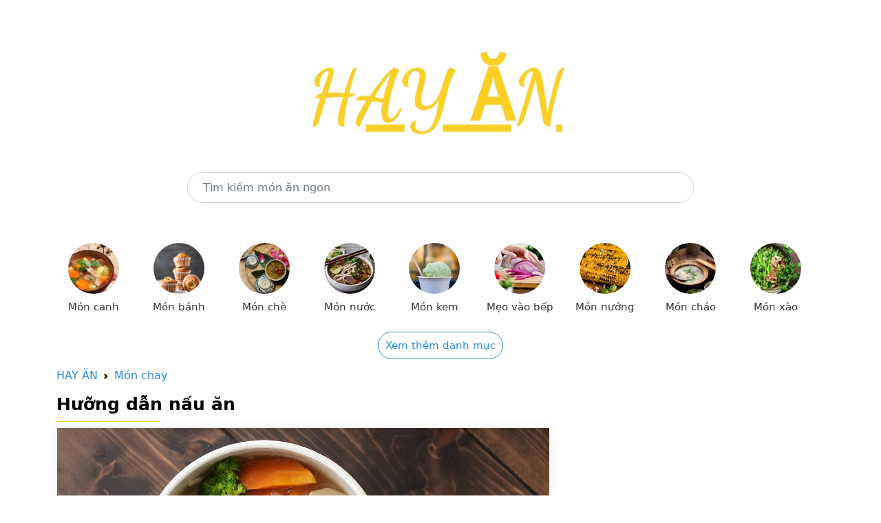

--- FILE ---
content_type: text/html; charset=utf-8
request_url: https://hayan.vn/vao-bep/cach-lam-mi-cu-sen-chay-thanh-dam-thom-ngon-de-lam-cho-mua-he-p2164.html
body_size: 7680
content:


<!doctype html>
<html lang="en">
  <head>
	<meta charset="utf-8"><meta name="viewport" content="width=device-width, initial-scale=1.0"><meta http-equiv="X-UA-Compatible" content="IE=edge,chrome=1"><title>Cách làm mì củ sen chay thanh đạm thơm ngon dễ làm cho mùa hè - HAYAN.VN</title><meta name="description" content="Mì củ sen thanh đạm vừa ngon mà cách làm thì đơn giản, hãy cùng vào bếp với HAY ĂN để tìm hiểu cách làm món chay này nha!"><meta name="keywords" itemprop="keywords" content="Mì củ sen chay,Cách làm mì củ sen chay,Cách làm mì,mì củ sen chay,món chay,món chay,Cách làm mì củ sen chay,Cách làm mì,mì củ sen chay,món chay,món chay,Cách làm mì củ sen chay,Cách làm mì,mì củ sen chay,món chay,món chay"><meta content="INDEX,FOLLOW" name="robot"><meta name="copyright" content="HAY ĂN"><meta name="author" content="HAY ĂN"><meta name="GENERATOR" content="HAY ĂN"><meta http-equiv="audience" content="General"><meta name="resource-type" content="Document"><meta name="distribution" content="Global"><meta name="revisit-after" content="1 days"><meta http-equiv="content-language" content"=vi"><meta property="og:site_name" content="HAYAN.VN"><meta property="og:locale" content="vi_VN"><meta property="og:title" itemprop="headline" content="Cách làm mì củ sen chay thanh đạm thơm ngon dễ làm cho mùa hè - HAYAN.VN" /> <meta property="og:image" itemprop="thumbnailUrl" content="https://cdn.tgdd.vn/2020/08/CookProductThumb/620-620x620-36.jpg" /><meta property="og:description" itemprop="description" content="Mì củ sen thanh đạm vừa ngon mà cách làm thì đơn giản, hãy cùng vào bếp với HAY ĂN để tìm hiểu cách làm món chay này nha!" /><meta property="og:url" itemprop="url" content="https://hayan.vn/vao-bep/cach-lam-mi-cu-sen-chay-thanh-dam-thom-ngon-de-lam-cho-mua-he-p2164.html" /> <meta property="og:type" content="article" /><link rel="canonical" href="https://hayan.vn/vao-bep/cach-lam-mi-cu-sen-chay-thanh-dam-thom-ngon-de-lam-cho-mua-he-p2164.html" />
    
<link rel="dns-prefetch" href="//www.googletagservices.com">
<link rel="dns-prefetch" href="//www.googletagmanager.com">
<link rel="dns-prefetch" href="//www.google-analytics.com">
<link rel="dns-prefetch" href="//pagead2.googlesyndication.com">
<link rel="dns-prefetch" href="//cdn.tgdd.vn">
<link rel="dns-prefetch" href="//cdn.taboola.com">
<link rel="dns-prefetch" href="//hk-trc-events.taboola.com">
<link rel="dns-prefetch" href="//trc.taboola.com">
<link rel="dns-prefetch" href="//images.taboola.com">

<link rel="icon" type="image/png" href="/assets/img/favicon.png">

<meta name="msvalidate.01" content="080A9672F801279C0E50510383971A10" />
<!-- Bootstrap CSS -->
<link href="/assets/css/bootstrap.min.css" rel="stylesheet">
<link href="/assets/css/main.css" rel="stylesheet">

<script src="/assets/js/jquery.min.js"></script>
<script src="/assets/js/main.js"></script>

<!-- Global site tag (gtag.js) - Google Analytics -->
<script async src="https://www.googletagmanager.com/gtag/js?id=G-BHJFL9BQKN"></script>
<script>
    window.dataLayer = window.dataLayer || [];
    function gtag() { dataLayer.push(arguments); }
    gtag('js', new Date());

    gtag('config', 'G-BHJFL9BQKN');
</script>

<script src="https://richinfo.co/richpartners/in-page/js/richads-ob.js?pubid=893647&siteid=336244" async></script>

<script data-cfasync="false" src="//dcbbwymp1bhlf.cloudfront.net/?wbbcd=1219761"></script>
<script data-cfasync="false" src="//dcbbwymp1bhlf.cloudfront.net/?wbbcd=1126058"></script>
    <link href="/assets/css/detail.css" rel="stylesheet">
  </head>
  <body>
    
	

	<main class="container">
	  
<section>
	<div class="row">
		<div class="col-md-12" style="text-align: center;margin-top: 70px">
			<a href="/"><img class="logo-food-img" src="/assets/img/logo.png" alt="Hay ăn" /></a>
		</div>
	</div>
	<div class="row" style="margin-top: 50px;margin-bottom: 50px">
		<div class="col-md-2">
		</div>
		<div class="col-md-8">
            <form action="/tim-kiem-mon-an.html" method="get">
			    <input type="text" placeholder="Tìm kiếm món ăn ngon" value="" name="q" class="form-control" style="border-radius: 30px;height: 45px;padding: 0 22px;">
            </form>
		</div>
		<div class="col-md-2">
		</div>
	</div>
	<div class="row">
		<div class="menu-cooking topmenu">
			<ul>
				<li><a href="/danh-muc/mon-canh.html"> <img src="/assets/img/CookCategory/Logo/mon-canh-logo-96x96.jpg" alt="Món canh"> <span>Món canh</span> </a></li>
				<li><a href="/danh-muc/mon-banh.html"> <img src="/assets/img/CookCategory/Logo/mon-banh-logo-96x96-96x96.png" alt="Món bánh"> <span>Món bánh</span> </a></li>
				<li><a href="/danh-muc/mon-che.html"> <img src="/assets/img/CookCategory/Logo/mon-che-logo-96x96-96x96.jpg" alt="Món chè"> <span>Món chè</span> </a></li>
				<li><a href="/danh-muc/mon-nuoc.html"> <img src="/assets/img/CookCategory/Logo/mon-nuoc-logo-96x96.jpg" alt="Món nước"> <span>Món nước</span> </a></li>
				<li><a href="/danh-muc/mon-kem.html"> <img src="/assets/img/CookCategory/Logo/mon-kem-logo-96x96-96x96.jpg" alt="Món kem"> <span>Món kem</span> </a></li>
				<li><a href="/danh-muc/meo-vao-bep.html"> <img src="/assets/img/CookCategory/Logo/meo-vao-bep-logo-96x96.jpg" alt="Mẹo vào bếp"> <span>Mẹo vào bếp</span> </a></li>
				<li><a href="/danh-muc/mon-nuong.html"> <img src="/assets/img/CookCategory/Logo/mon-nuong-logo-96x96.jpg" alt="Món nướng"> <span>Món nướng</span> </a></li>
				<li><a href="/danh-muc/mon-chao.html"> <img src="/assets/img/CookCategory/Logo/mon-chao-logo-96x96-96x96.jpg" alt="Món cháo"> <span>Món cháo</span> </a></li>
				<li><a href="/danh-muc/mon-xao.html"> <img alt="Món xào" src="/assets/img/CookCategory/Logo/mon-xao-logo-96x96-96x96.jpg"> <span>Món xào</span> </a></li>
				<li class="hide"><a href="/danh-muc/mon-kho.html"> <img alt="Món kho" src="/assets/img/CookCategory/Logo/mon-kho-logo-96x96.jpg"> <span>Món kho</span> </a></li>
				<li class="hide"><a href="/danh-muc/mon-chien.html"> <img alt="Món chiên" src="/assets/img/CookCategory/Logo/mon-chien-logo-96x96.jpg"> <span>Món chiên</span> </a></li>
				<li class="hide"><a href="/danh-muc/mon-hap.html"> <img data-src="/assets/img/CookCategory/Logo/mon-hap-logo-96x96.jpg" class="lazy" alt="Món hấp" src="/assets/img/CookCategory/Logo/mon-hap-logo-96x96.jpg"> <span>Món hấp</span> </a></li>
				<li class="hide"><a href="/danh-muc/mon-lau.html"> <img data-src="/assets/img/CookCategory/Logo/mon-lau-logo-96x96.jpg" class="lazy" alt="Món lẩu" src="/assets/img/CookCategory/Logo/mon-lau-logo-96x96.jpg"> <span>Món lẩu</span> </a></li>
				<li class="hide"><a href="/danh-muc/mon-goi-salad.html"> <img data-src="/assets/img/CookCategory/Logo/sinh-to-logo-96x96.jpg" class="lazy" alt="Món gỏi - salad" src="/assets/img/CookCategory/Logo/sinh-to-logo-96x96.jpg"> <span>Món gỏi - salad</span> </a></li>
				<li class="hide"><a href="/danh-muc/mon-tu-ga.html"> <img data-src="/assets/img/CookCategory/Logo/mon-tu-ga-logo-96x96.jpg" class="lazy" alt="Món từ gà" src="/assets/img/CookCategory/Logo/mon-tu-ga-logo-96x96.jpg"> <span>Món từ gà</span> </a></li>
				<li class="hide"><a href="/danh-muc/mon-tu-bo.html"> <img data-src="/assets/img/CookCategory/Logo/mon-tu-bo-logo-96x96.jpg" class="lazy" alt="Món từ bò" src="/assets/img/CookCategory/Logo/mon-tu-bo-logo-96x96.jpg"> <span>Món từ bò</span> </a></li>
				<li class="hide"><a href="/danh-muc/mon-chay.html"> <img data-src="/assets/img/CookCategory/Logo/mon-chay-logo-96x96.jpg" class="lazy" alt="Món chay" src="/assets/img/CookCategory/Logo/mon-chay-logo-96x96.jpg"> <span>Món chay</span> </a></li>
				<li class="hide"><a href="/danh-muc/an-vat.html"> <img data-src="/assets/img/CookCategory/Logo/an-vat-logo-96x96.jpg" class="lazy" alt="Ăn vặt" src="/assets/img/CookCategory/Logo/an-vat-logo-96x96.jpg"> <span>Ăn vặt</span> </a></li>
				<li class="hide"><a href="/danh-muc/ngay-le-tet.html"> <img data-src="/assets/img/CookCategory/Logo/ngay-le-tet-logo-96x96-1.jpg" class="lazy" alt="Ngày lễ Tết" src="/assets/img/CookCategory/Logo/ngay-le-tet-logo-96x96-1.jpg"> <span>Ngày lễ Tết</span> </a></li>
				<li class="hide"><a href="/danh-muc/thuc-uong.html"> <img data-src="/assets/img/CookCategory/Logo/thuc-uong-logo-96x96.jpg" class="lazy" alt="Thức uống" src="/assets/img/CookCategory/Logo/thuc-uong-logo-96x96.jpg"> <span>Thức uống</span> </a></li>
				<li class="hide"><a href="/danh-muc/sinh-to.html"> <img data-src="/assets/img/CookCategory/Logo/sinh-to-logo-83x96-83x96.jpg" class="lazy" alt="Sinh tố" src="/assets/img/CookCategory/Logo/sinh-to-logo-83x96-83x96.jpg"> <span>Sinh tố</span> </a></li>
				<li class="hide"><a href="/danh-muc/tra-sua.html"> <img data-src="/assets/img/CookCategory/Logo/tra-sua-logo-96x96.jpg" class="lazy" alt="Trà sữa" src="/assets/img/CookCategory/Logo/tra-sua-logo-96x96.jpg"> <span>Trà sữa</span> </a></li>
				<li class="hide"><a href="/danh-muc/nuoc-ep.html"> <img data-src="/assets/img/CookCategory/Logo/nuoc-ep-logo-96x96.jpg" class="lazy" alt="Nước ép" src="/assets/img/CookCategory/Logo/nuoc-ep-logo-96x96.jpg"> <span>Nước ép</span> </a></li>
				<li class="hide"><a href="/danh-muc/mon-trang-mieng.html"> <img data-src="/assets/img/CookCategory/Logo/vegan-tiramisu-cheesecake-mousse-caramel-sauce-easy-dessert-96x96.jpg" class="lazy" alt="Món tráng miệng" src="/assets/img/CookCategory/Logo/vegan-tiramisu-cheesecake-mousse-caramel-sauce-easy-dessert-96x96.jpg"> <span>Món tráng miệng</span> </a></li>
				<li class="hide"><a href="/danh-muc/mon-kho-mam.html"> <img alt="Món khô - mắm" src="/assets/img/CookCategory/Logo/mon-kho-mam-logo-96x96.jpg"> <span>Món khô - mắm</span> </a></li>
				<li class="hide"><a href="/danh-muc/mon-cuon-tron.html"> <img alt="Món cuốn - trộn" src="/assets/img/CookCategory/Logo/mon-cuon-tron-logo-96x96.jpg"> <span>Món cuốn - trộn</span> </a></li>
			</ul>
		</div>
		<div style="text-align: center;">
			<a class="showmoreMenu" href="javascript:" style="font-size: 15px;border: 1px solid;padding: 10px;border-radius: 25px;">Xem thêm danh mục</a>
			<a class="showmoreMenuHide hide" href="javascript:" style="font-size: 15px;border: 1px solid;padding: 10px;border-radius: 25px;">Thu gọn danh mục</a>
		</div>
	</div>
</section>
	  
      <section style="margin-top: 20px">
			<nav style="--bs-breadcrumb-divider: url(&quot;data:image/svg+xml,%3Csvg xmlns='http://www.w3.org/2000/svg' width='8' height='8'%3E%3Cpath d='M2.5 0L1 1.5 3.5 4 1 6.5 2.5 8l4-4-4-4z' fill='currentColor'/%3E%3C/svg%3E&quot;);" aria-label="breadcrumb">
				  <ol class="breadcrumb">
					<li class="breadcrumb-item"><a href="/">HAY ĂN</a></li>
					<li class="breadcrumb-item"><a href="/danh-muc/mon-chay.html">Món chay</a></li>
				  </ol>
			</nav>
			<h2 class="title-food">Hưỡng dẫn nấu ăn</h2>
			<div class="row detail">
				<div class="detail-content">
                    <div class=" cate_16">
 <div class="box-detail" id="tongquan">
  <div class="video">
   <img src="https://cdn.tgdd.vn/2020/08/CookProduct/1200-1200x676-7.jpg" alt="Mì củ sen chay">
  </div>
  <h1>Cách làm mì củ sen chay thanh đạm thơm ngon dễ làm cho mùa hè</h1>
  <ul class="ready">
   <li><h2>Chuẩn bị</h2><span>15 phút </span></li>
   <li><h2>Chế biến</h2><span>30 phút </span></li>
   <li><h2>Độ khó</h2><span class="difficultLevel">Dễ</span></li>
  </ul>
  <div class="leadpost">
   <div class="box-detail">
    <div class="leadpost">
     <p>Củ sen không chỉ làm được những món hầm bổ dưỡng mà còn được chế biến thành món ăn rất lạ miệng, trong đó có món mì củ sen vừa ngon cách làm vừa đơn giản. Hãy cùng <a title="vào bếp" href="#" target="_blank" rel="noopener">vào bếp</a> với HAY ĂN để tìm hiểu cách làm <a title="món chay" href="#" target="_blank" rel="noopener" data-cke-saved-href="https://www.dienmayxanh.com/kinh-nghiem-hay/cac-mon-xao-ngon">món chay</a> này nha!</p>
    </div>
   </div>
  </div>
 </div>
 <div class="box-detail" id="chuanbi">
  <div class="staple">
   <h2>Nguyên liệu làm Mì củ sen chay </h2>
   <span> Củ sen  </span> 
   <span> Cà rốt  </span> 
   <span> Nấm đông cô hoặc nấm hương tươi  </span> 
   <span> Rong phổ tai kombu  </span> 
   <span> Hành khô  </span> 
   <span> Gừng  </span> 
   <span> Nước tương  </span> 
   <span> Đường mía thô  </span> 
   <span> Tương miso  <em>(tuỳ ý thích)</em> </span> 
   <span> Mì gạo  </span> 
   <span> Muối  </span>
  </div>
 </div>
 <div class="box-detail">
  <div class="perform">
   <h2>Cách chọn nguyên liệu tươi ngon làm món mì củ sen</h2>
   <p><strong>Chọn củ sen ngon:</strong></p>
   <ul>
    <li>Nên chọn những đốt củ sen vừa to vừa ngắn vì sẽ có độ chín và mùi vị ngon hơn.</li>
    <li>Bề ngoài củ sen đầy đặn, không có vết lồi lõm bất thường.</li>
    <li>Vỏ củ sen nên có màu vàng, tránh chọn củ sen vỏ trắng vì có thể bị tẩy hóa chất.</li>
    <li>Không có mùi lạ.</li>
    <li>Phần lỗ khí bên trong củ sen càng to, chứng tỏ củ sen chứa nhiều nước và có mùi vị ngon.</li>
   </ul>
   <p><strong>Chọn nấm đông cô hoặc nấm hương ngon:</strong></p>
   <ul>
    <li>Nấm ngon sẽ có kích thước vừa phải, không quá to cũng không quá nhỏ.</li>
    <li>Cầm chắc tay còn độ cứng, không bị nhũn mềm.</li>
    <li>Nấm ngon thường có phần tai nấm cúp chặt, có màu vàng nâu tự nhiên chứ không quá đậm.</li>
   </ul>
   <h2>Hình nguyên liệu</h2>
   <p><img alt="nguyên liệu nấu mì củ sen" class="lazy" src="https://cdn.tgdd.vn/2020/08/content/ASMRWinterNoodleSoup(Vegan)MiGaoCuSenMuaDong(ThuanChay)0-1screenshot-800x450.jpg" width="1200" height="676"></p>
  </div>
 </div>
 <div class="box-detail" id="step">
  <div class="method">
   <h2>Cách chế biến Mì củ sen chay</h2>
   <ul>
    <li id="step1"><label>1</label>
     <div class="text-method">
      <h3>Sơ chế củ sen</h3>
      <p>Gọt vỏ lụa bên ngoài củ sen, rồi ngâm với nước, thêm chút dấm hoặc nước chanh để củ sen không bị thâm khi chế biến.</p>
      <p>Sau đó, bạn dùng dao để cắt củ sen thành từng lát dày khoảng 0.5 cm.</p>
      <div class="box-gallery">
       <div class="img-method firstItem threeitem">
        <img src="https://cdn.tgdd.vn/2020/08/CookRecipe/GalleryStep/so-che-cu-sen-2.jpg" class="lazy" alt="Bước 1 Sơ chế củ sen Mì củ sen chay">
       </div>
       <div class="img-method threeitem">
        <img src="https://cdn.tgdd.vn/2020/08/CookRecipe/GalleryStep/so-che-cu-sen-3.jpg" class="lazy" alt="Bước 1 Sơ chế củ sen Mì củ sen chay">
       </div>
       <div class="img-method threeitem">
        <img src="https://cdn.tgdd.vn/2020/08/CookRecipe/GalleryStep/so-che-cu-sen-4.jpg" class="lazy" alt="Bước 1 Sơ chế củ sen Mì củ sen chay">
       </div>
      </div>
     </div></li>
    <li id="step2"><label>2</label>
     <div class="text-method">
      <h3>Sơ chế các nguyên liệu khác</h3>
      <p>Cà rốt bạn rửa sạch, để ráo, gọt xơ vỏ bên ngoài sau đó cắt khúc.</p>
      <p>Gừng và hành tím bạn gọt bỏ vỏ bên ngoài rồi băm nhỏ.</p>
      <div class="box-gallery">
       <div class="img-method firstItem oneitem">
        <img src="https://cdn.tgdd.vn/2020/08/CookRecipe/GalleryStep/so-che-cac-nguyen-lieu-khac.gif" class="lazy" alt="Bước 2 Sơ chế các nguyên liệu khác Mì củ sen chay">
       </div>
      </div>
     </div></li>
    <li id="step3"><label>3</label>
     <div class="text-method">
      <h3>Nấu nước dùng</h3>
      <p>Bạn cho chút dầu vào nồi trên lửa vừa. Phi thơm gừng hành tím. Sau đó bạn cho 2 thìa canh nước cùng với 1 thìa đường thô, xào nguyên liệu cho xém cạnh.</p>
      <p>Tiếp đến bạn cho nấm đông cô tươi, cà rốt và củ sen vào đảo đều. Thêm chút nước nếu cần. Xào nguyên liệu với chút muối cho nước dùng đậm đà hơn. Tiếp đến thêm rong phổ tai kombu.</p>
      <p>Cho khoảng 1 lít nước vào nồi. Đun sôi rồi mở lửa nhỏ sau đó ninh thêm khoảng 20 phút.</p>
      <div class="box-gallery">
       <div class="img-method firstItem twoitem">
        <img src="https://cdn.tgdd.vn/2020/08/CookRecipe/GalleryStep/nau-nuoc-dung-10.jpg" class="lazy" alt="Bước 3 Nấu nước dùng Mì củ sen chay">
       </div>
       <div class="img-method twoitem">
        <img src="https://cdn.tgdd.vn/2020/08/CookRecipe/GalleryStep/nau-nuoc-dung-11.jpg" class="lazy" alt="Bước 3 Nấu nước dùng Mì củ sen chay">
       </div>
      </div>
     </div></li>
    <li id="step4"><label>4</label>
     <div class="text-method">
      <h3>Thành phẩm</h3>
      <p>Mì gạo nấu chín bạn cho vào tô, thêm rau củ luộc (tùy ý thích của bạn), 1 vài lát củ sen, 1 vài nấm đông cô tươi, chan nước dùng, chấm kèm nước tương thêm vài lát ớt. Mời gia đình cùng thưởng thức thôi nào.</p>
      <div class="box-gallery">
       <div class="img-method firstItem fouritem">
        <img src="https://cdn.tgdd.vn/2020/08/CookRecipe/GalleryStep/thanh-pham-370.jpg" class="lazy" alt="Bước 4 Thành phẩm Mì củ sen chay">
       </div>
       <div class="img-method fouritem">
        <img src="https://cdn.tgdd.vn/2020/08/CookRecipe/GalleryStep/thanh-pham-367.jpg" class="lazy" alt="Bước 4 Thành phẩm Mì củ sen chay">
       </div>
       <div class="img-method fouritem">
        <img src="https://cdn.tgdd.vn/2020/08/CookRecipe/GalleryStep/thanh-pham-368.jpg" class="lazy" alt="Bước 4 Thành phẩm Mì củ sen chay">
       </div>
       <div class="img-method fouritem">
        <img src="https://cdn.tgdd.vn/2020/08/CookRecipe/GalleryStep/thanh-pham-369.jpg" class="lazy" alt="Bước 4 Thành phẩm Mì củ sen chay">
       </div>
      </div>
     </div></li>
   </ul>
  </div>
 </div>
 <div class="box-detail tipsnote">
  <h3>Mẹo thực hiện thành công món mì củ sen</h3>
  <ul>
   <li>Nên chọn củ sen vừa để nấu, thay vì củ sen non thì mềm, già thì cứng, củ sen vừa có độ cứng mềm phù hợp với món mì hơn.</li>
   <li>Điều chỉnh lửa phù hợp trong quá trình nấu mà HAY ĂN đã chia sẻ trong mỗi bước làm.</li>
   <li>Nếu dùng không hết, bạn cho nước dùng vào hộp đậy kín để vào ngăn mát <a title="tủ lạnh" href="#" target="_blank" rel="noopener">tủ lạnh</a> khi ăn lấy ra hâm nóng lại là có thể dùng ngay. Thời gian bảo quản từ 1 - 2 ngày, để đảm bảo sức khỏe cho gia đình bạn nên dùng hết trong ngày.</li>
  </ul>
  <p></p>
  <p><em>Trên đây là cách làm <a title="mì củ sen chay" href="#" target="_blank" rel="noopener">mì củ sen chay</a> thơm ngon thanh mát đơn giản từ HAY ĂN. Chúc bạn thành công!</em></p>
  <p><em>*Tham khảo công thức từ kênh Youtube <a class="yt-simple-endpoint style-scope yt-formatted-string" dir="auto" title="Ducan Kitchen" spellcheck="false" href="#" target="_blank" rel="nofollow">Ducan Kitchen</a></em></p>
 </div>
 <div class="box-detail"></div>
</div>

                    <p class="key-word">
                        <b>Từ khóa:</b> 

                        <a href="/tim-kiem-mon-an.html?q=M%c3%ac+c%e1%bb%a7+sen+chay" target="_blank">Mì củ sen chay</a>,<a href="/tim-kiem-mon-an.html?q=C%c3%a1ch+l%c3%a0m+m%c3%ac+c%e1%bb%a7+sen+chay" target="_blank">Cách làm mì củ sen chay</a>,<a href="/tim-kiem-mon-an.html?q=C%c3%a1ch+l%c3%a0m+m%c3%ac" target="_blank">Cách làm mì</a>,<a href="/tim-kiem-mon-an.html?q=m%c3%ac+c%e1%bb%a7+sen+chay" target="_blank">mì củ sen chay</a>,<a href="/tim-kiem-mon-an.html?q=m%c3%b3n+chay" target="_blank">món chay</a>,<a href="/tim-kiem-mon-an.html?q=m%c3%b3n+chay" target="_blank">món chay</a>,<a href="/tim-kiem-mon-an.html?q=C%c3%a1ch+l%c3%a0m+m%c3%ac+c%e1%bb%a7+sen+chay" target="_blank">Cách làm mì củ sen chay</a>,<a href="/tim-kiem-mon-an.html?q=C%c3%a1ch+l%c3%a0m+m%c3%ac" target="_blank">Cách làm mì</a>,<a href="/tim-kiem-mon-an.html?q=m%c3%ac+c%e1%bb%a7+sen+chay" target="_blank">mì củ sen chay</a>,<a href="/tim-kiem-mon-an.html?q=m%c3%b3n+chay" target="_blank">món chay</a>,<a href="/tim-kiem-mon-an.html?q=m%c3%b3n+chay" target="_blank">món chay</a>,<a href="/tim-kiem-mon-an.html?q=C%c3%a1ch+l%c3%a0m+m%c3%ac+c%e1%bb%a7+sen+chay" target="_blank">Cách làm mì củ sen chay</a>,<a href="/tim-kiem-mon-an.html?q=C%c3%a1ch+l%c3%a0m+m%c3%ac" target="_blank">Cách làm mì</a>,<a href="/tim-kiem-mon-an.html?q=m%c3%ac+c%e1%bb%a7+sen+chay" target="_blank">mì củ sen chay</a>,<a href="/tim-kiem-mon-an.html?q=m%c3%b3n+chay" target="_blank">món chay</a>,<a href="/tim-kiem-mon-an.html?q=m%c3%b3n+chay" target="_blank">món chay</a>,                        
                    </p>
                </div>
                <div class="detail-danhmuc">
				    
			    </div>
            </div>

	</main>
	
	
<footer class="bd-footer p-3 mt-5 bg-light text-center text-sm-start">
	<div class="container">
		<ul class="bd-footer-links ps-0 mb-3">
			<li class="d-inline-block"><a href="/ve-chung-toi.html">Về chúng tôi</a></li>
			<li class="d-inline-block ms-3"><a href="/dieu-khoan.html">Điều khoản</a></li>
			<li class="d-inline-block ms-3"><a href="/lien-he.html">Liên hệ</a></li>
		</ul>
		<p class="mb-0">HayAn.vn là nơi thỏa mãn niềm đam mê ẩm thực mọi người. Hãy cũng Hay Ăn "sưởi ấm" căn bếp của bạn với hàng nghìn món ăn ngon, cùng thực đơn đa dạng phong phú cho gia đình nhé.</p>
		<p style="margin-bottom: 10px;margin-top: 10px;">
			Liên kết link: 
			<a href="https://ruler.codethoi.com" target="_blank" title="Thước đo Online - Ruler Online">Thước đo Online</a> 
			| <a href="https://codethoi.com" target="_blank" title="Blog CodeThoi">Blog CodeThoi</a>
			| <a href="https://loban.codethoi.com" target="_blank" title="Thước lỗ ban Online - Ruler Lo Ban Online">Thước lỗ ban Online</a>
			| <a href="https://tiphay.vn" target="_blank" title="Kinh nghiệm hay">Kinh nghiệm hay</a>
			| <a href="https://codeformater.com" target="_blank" title="Code Formatter Online">Code Formatter Online</a>
			<a href="https://codeformater.com" target="_blank" title="Code Formatter Online">Code Formatter Online</a>
			  <a href="https://epoch.codethoi.com/" target="_blank" title="Convert Epoch/Unix Timestamp">Convert Epoch/Unix Timestamp</a> | 
			  <a href="https://randomkey.codethoi.com/" target="_blank" title="Convert Epoch/Unix Timestamp">Generate Random Passwords and Keys</a> | 
			  <a href="https://scale.codethoi.com/" target="_blank" title="Scale Conversion">Scale Conversion</a> | 
			  <a href="https://symbol.codethoi.com/" target="_blank" title="Symbol Online">Symbol Online</a> | 
			  <a href="https://rapidtables.codethoi.com" target="_blank" title="Calculators & Tools Online">Calculators & Tools Online</a> | 
			   <a href="https://rapidruler.com/" target="_blank" title="Actual Size Online Ruler">Actual Size Online Ruler</a> | 
			   	  <a href="https://rapidformatter.com" target="_blank" title="Rapid Formatter Online">Rapid Formatter Online</a> | 
	  <a href="https://rapidcipher.com" target="_blank" title="Encryption and Decryption Online">Encryption and Decryption Online</a> | 
	  <a href="https://rapidweightconvert.com/" target="_blank" title="Rapid Weight Converter">Rapid Weight Converter</a> | 
	  <a href="https://rapidsymbol.com" target="_blank" title="Symbols, Emojis, and Special">Symbols, Emojis, and Special</a> |
			  <a href="https://volume.codethoi.com/" target="_blank" title="Convert Fluid OZ To ML">Convert Fluid OZ To ML</a> 
		</p>
		<p class="mb-0"><strong>Bản quyền ©2021 bởi Hay Ăn.</strong></p>
	</div>
</footer>
    
  </body>
</html>